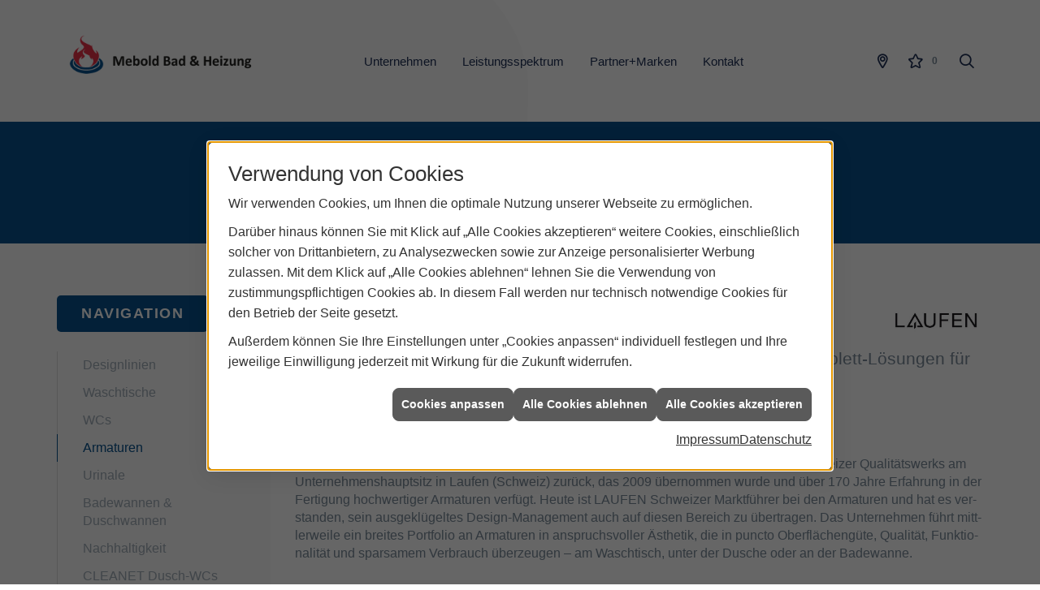

--- FILE ---
content_type: text/html; charset=utf-8
request_url: https://www.m-mebold.de/marke_hersteller_produkte/laufen/armaturen
body_size: 14931
content:
<!DOCTYPE html><html lang="de"><head><title>Armaturen von LAUFEN - Mebold Bad & Heizung</title><meta name="Content-Type" content="text/html;charset=utf-8"/><meta name="description" content="Mebold Bad & Heizung für Sanitär, Heizung und erneuerbare Energien rund um Nürnberg"/><meta name="robots" content="index, follow"/><meta name="keywords" content="Sanitär,Heizung,Klima,Nürnberg,Mebold Bad & Heizung,badezimmer,heizkörper,bad,fußbodenheizung,wärmepumpe,toilette,klimaanlage,Heizung,gasheizung,solar,armaturen,bäder,klimageräte,dusche,klempner,pellets,solaranlage,Sanitär,Ölheizung,solarenergie,wasseraufbereitung,sonnenenergie,zentralheizung,heizkessel,badplanung,energieberatung,regenwassernutzung,brennwert,energie sparen,energiesparen,solarstrom,heizungsanlage,gebäudetechnik,heizen,lüftung,wasserinstallation,energietechnik,lüftungstechnik,sanitärinstallation,heizgeräte,solartechnik,klimatechnik,sanitäranlagen,heizungsbau,heizungstechnik,abwassertechnik,wärmetechnik,solarwärme,sanitaer"/><meta name="revisit-after" content="28 days"/><meta name="google-site-verification" content="j0CiVLfERINls8H_mIhRhNr3i4o_VKqk0-UWzl8PD_0"/><meta name="copyright" content="Mebold Bad & Heizung"/><meta name="company" content="Mebold Bad & Heizung"/><meta name="date" content="2026-02-03"/><meta name="viewport" content="width=device-width, initial-scale=1, minimum-scale=1"/><meta property="og:type" content="website"/><meta property="og:locale" content="de-DE"/><meta property="og:site_name" content="Mebold Bad & Heizung GmbH"/><meta property="og:url" content="https://www.m-mebold.de/marke_hersteller_produkte/laufen/armaturen"/><meta property="article:published_time" content="2025-09-15T12:08:11"/><meta property="og:image" content="https://www.m-mebold.de/scripts/get.aspx?media=/config/theme/og-image.png"/><meta property="og:image:secure_url" content="https://www.m-mebold.de/scripts/get.aspx?media=/config/theme/og-image.png"/><meta property="og:title" content=" Armaturen von LAUFEN"/><meta property="twitter:title" content=" Armaturen von LAUFEN"/><meta property="twitter:card" content="summary"/><meta property="og:description" content="Mebold Bad & Heizung für Sanitär, Heizung und erneuerbare Energien rund um Nürnberg"/><meta property="twitter:description" content="Mebold Bad & Heizung für Sanitär, Heizung und erneuerbare Energien rund um Nürnberg"/><link href="https://www.m-mebold.de/marke_hersteller_produkte/laufen/armaturen" rel="canonical"/><link href="https://www.m-mebold.de/scripts/get.aspx?media=/config/theme/apple-touch-icon.png" rel="apple-touch-icon"/><link href="https://www.m-mebold.de/scripts/get.aspx?media=/config/theme/favicon.ico" rel="shortcut icon" type="image/x-icon"/><link href="/scripts/get.aspx?media=/config/theme/css/include.min.css&v=06012026193242" rel="stylesheet" type="text/css"/><script type="application/ld+json">{"@context":"http://schema.org","@type":"LocalBusiness","name":"Mebold Bad & Heizung GmbH","image":"www.m-mebold.de/media/config/theme/logo.png","@id":"www.m-mebold.de","url":"www.m-mebold.de","telephone":"0911 95327730","email":"bad-heizung@m-mebold.de","address":{"@type":"PostalAddress","streetAddress":"Christophstraße 15","addressLocality":"Nürnberg","postalCode":"90482","addressCountry":"DE"},"geo":{"@type":"GeoCoordinates","latitude":"49.4604739","longitude":"11.1332298"},"sameAs":[]}</script></head><body class="body_layout layout_main" data-active-content-q="/marke_hersteller_produkte/laufen/armaturen" data-active-audience-q="kein" data-is-bot="true"><!-- IP = 21 --><!-- SID = kigayxh0yxfdvatxmx0hn31b --><!-- ShopID = 10011946 (-302) --><!-- AppMode = offline --><!-- Loc = 1 --><!-- Page generated = 03.02.2026 22:28:36 --><!-- Page rendering = 2270 --><!-- Cached = False -->
 <a href="/scripts/kontakt/mail.aspx" rel="nofollow" style="display:none">Kontakt</a> 
<div class="visible-print"></div><nav id="mobile_menu"></nav><div id="layout_wrapper"><header class="hidden-print" id="layout_header"><div class="header_logobar_wrapper"><div class="container"><div class="header_logobar"><a class="header_logobar_logo" href="/home.aspx" target="_self" rel="noreferrer" title="Zur Startseite"><picture class="responsiveImageQ"><template class="sourceQ" data-src="/media/config/theme/logo.png" data-startwidth="" data-focus-x="0.5" data-focus-y="0.5" data-fancy="false" data-previewcode=""></template><img src="" alt="Logo"></picture></a><div class="header_logobar_contact hidden-xs"><ul><li class="hidden-xs hidden-sm" id="header_contact_phone"><span class="header_contact_icon iconSetQ iconSetQ-phone"></span><div><span class="header_contact_label">Telefon</span><span class="header_contact_value"><span class="value">0911 95327730</span></span></div></li><li class="hidden-xs hidden-sm" id="header_contact_mail"><span class="header_contact_icon iconSetQ iconSetQ-mail"></span><div><span class="header_contact_label">E-Mail</span><span class="header_contact_value"><span class="value"><a title="E-Mail" data-q-trigger="ieQ.system.helper.uncrypt" data-q-uncrypt="98:97:100:45:104:101:105:122:117:110:103:64:109:45:109:101:98:111:108:100:46:100:101">gz@nide-duhe-dlaobebmm.</a></span></span></div></li><li id="header_contact_btn"><a href="/unternehmen/proweb-plus/kontakt" target="_self" data-q-trigger="ieQ.system.window.open" data-q-url="/unternehmen/proweb-plus/kontakt" data-q-windowname="_self">Kontakt</a></li></ul></div></div></div></div><div class="header_navigation_wrapper"><div class="container"><div class="header_navigation"><nav class="header_navbar hidden-md hidden-lg"><div class="nav_toggle"><a class="header_menu_toggle" href="#mobile_menu" target="_self" title="Navigation öffnen"><span class="bar"></span><span class="bar"></span><span class="bar"></span></a><a class="header_menu_toggle_close" href="#mobile_menu" target="_self" title="Navigation schließen"><span class="bar"></span><span class="bar"></span></a></div></nav><nav class="header_navbar hidden-xs hidden-sm"><div class="main_menu"><ul><li class="dropdown_item single"><span title="Unternehmen">Unternehmen</span><div class="dropdown_content"><ul role="menu"   data-listing="standard"><li role="none"  ><a role="menuitem"   href="/unternehmen/proweb-plus/ueber_uns" title="Über uns">Über uns</a></li><li role="none"  ><a role="menuitem"   href="/unternehmen/proweb-plus/leistungen" title="Unsere Schwerpunkte">Unsere Schwerpunkte</a></li><li role="none"  ><a role="menuitem"   href="/unternehmen/proweb-plus/service" title="Ihre Vorteile">Ihre Vorteile</a></li><li role="none"  ><a role="menuitem"   href="/unternehmen/proweb-plus/kontakt" title="Kontakt">Kontakt</a></li><li role="none"  ><a role="menuitem"   href="/unternehmen/proweb-plus/kundendienstanfrage" title="Kundendienstanfrage">Kundendienstanfrage</a></li></ul></div></li><li class="dropdown_item single"><span title="Leistungsspektrum">Leistungsspektrum</span><div class="dropdown_content"><ul role="menu"   data-listing="standard"><li role="none"  ><a role="menuitem"   href="/proweb/leck_ortung-rohrreinigung" title="Wasserschäden & Rohrprobleme">Wasserschäden & Rohrprobleme</a></li><li role="none"  ><a role="menuitem"   href="/proweb/bad" title="Badezimmer">Badezimmer</a></li><li role="none"  ><a role="menuitem"   href="/proweb/heizung" title="Heizungen & Heizsysteme">Heizungen & Heizsysteme</a></li><li role="none"  ><a role="menuitem"   href="/proweb/waermepumpe" title="Wärmepumpen">Wärmepumpen</a></li><li role="none"  ><a role="menuitem"   href="/proweb/wasser" title="Trink-, Regen- und Abwasser">Trink-, Regen- und Abwasser</a></li><li role="none"  ><a role="menuitem"   href="/proweb/luft" title="Lüftungsanlagen">Lüftungsanlagen</a></li><li role="none"  ><a role="menuitem"   href="/proweb/photovoltaik" title="Photovoltaik">Photovoltaik</a></li><li role="none"  ><a role="menuitem"   href="/proweb/foerdermittel" title="Förderungen + Zuschüsse">Förderungen + Zuschüsse</a></li><li role="none"  ><a role="menuitem"   href="/proweb/news" title="Aktuelle Themen">Aktuelle Themen</a></li></ul></div></li><li><a href="/marke_hersteller_produkte" target="_self" rel="noreferrer" title="Partner und Marken">Partner+Marken</a></li><li><a href="/unternehmen/proweb-plus/kontakt" target="_self" rel="noreferrer" title="Nehmen Sie Kontakt mit uns auf">Kontakt</a></li></ul><div class="clearfix"></div></div></nav><div class="header_navigation_icons"><ul><li class="header_btn_location"><a class="iconSetQ iconSetQ-location" href="/unternehmen/proweb-plus/kontakt" target="_self" title="location" data-q-trigger="ieQ.system.window.open" data-q-url="/unternehmen/proweb-plus/kontakt" data-q-windowname="_self"></a></li><li class="header_btn_phone hidden-md hidden-lg"><a class="iconSetQ iconSetQ-smartphone" href="tel:091195327730" title="Telefon"></a></li><li class="header_btn_mail hidden-md hidden-lg"><a class="iconSetQ iconSetQ-mail" title="E-Mail" data-q-uncrypt="98:97:100:45:104:101:105:122:117:110:103:64:109:45:109:101:98:111:108:100:46:100:101"></a></li><li class="header_btn_watchlist"><a href="#" title="Ihre Merkliste" data-q-trigger="ieQ.system.window.open" data-q-url="/unternehmen/proweb-plus/merkliste?hdModus=" data-q-windowname="_self"><span class="iconSetQ iconSetQ-notelist-view"></span><span class="badge" title="Ihre Merkliste" data-q-mlcount="true" data-count="0">0</span></a></li><li class="header_btn_cart"></li><li class="header_btn_search"><a class="header_search_icon" href="#" target="_self" title="Suchen"><span class="iconSetQ iconSetQ-search"></span></a><div class="header_btn_search_form" id="header_search_form"><form action="/scripts/csearch.aspx" id="csuche" name="csuche" data-q-show-pending-on="submit" method=get enctype=multipart/form-data role="search"    ><div class="input-group"><input class="form-control form-control" aria-label="Webseite durchsuchen"   placeholder="Suche ..." maxlength="200" title="Ihre Suche" id="suchbgr" name="suchbgr" type="text"/><input class="form-control" aria-label="Webseite durchsuchen"   value="HB" id="SearchSpecs" name="SearchSpecs" type="hidden"/><input class="form-control" aria-label="Webseite durchsuchen"   value="false" id="ShowSpecs" name="ShowSpecs" type="hidden"/><input class="form-control" aria-label="Webseite durchsuchen"   value="5" id="DefCount" name="DefCount" type="hidden"/><input class="form-control" aria-label="Webseite durchsuchen"   value="HB" id="ResOrder" name="ResOrder" type="hidden"/><div class="input-group-btn"><button class="btn btn-primary iconSetQ iconSetQ-search" id="sub" title="Suchen" type="submit"><span class="sr-only">Suchen</span></button></div></div></form></div></li></ul></div></div></div></div></header><div id="layout_boxed_wrapper"><section class="hidden-print" id="layout_hero"><div class="hero_content"><div class="container"><div class="hero_headline"><span>Armaturen</span></div><nav class="hero_breadcrumb"><ol class="breadcrumb"><li><a href="https://www.m-mebold.de" rel="noreferrer">Startseite</a></li><li><a href="/marke_hersteller_produkte" rel="noreferrer">Markenwelt</a></li><li><a href="/marke_hersteller_produkte/laufen" rel="noreferrer">LAUFEN</a></li><li class="active" aria-current="page"  >Armaturen</li></ol></nav></div></div></section><main id="layout_main"><div class="container"><div class="row"><div class="hidden-xs hidden-sm hidden-print col-xs-12 col-sm-12 col-md-3 col-lg-3"><aside id="layout_sidebar"><h3 class="sidebar_title">Navigation</h3><ul class="sidebar_menu" role="menu"   data-listing="standard"><li role="none"  ><a role="menuitem"   href="/marke_hersteller_produkte/laufen/designlinien" title="Designlinien">Designlinien</a></li><li role="none"  ><a role="menuitem"   href="/marke_hersteller_produkte/laufen/waschtisch" title="Waschtische">Waschtische</a></li><li role="none"  ><a role="menuitem"   href="/marke_hersteller_produkte/laufen/wc" title="WCs">WCs</a></li><li role="none"  ><a role="menuitem"   href="/marke_hersteller_produkte/laufen/armaturen" title="Armaturen">Armaturen</a></li><li role="none"  ><a role="menuitem"   href="/marke_hersteller_produkte/laufen/urinal" title="Urinale">Urinale</a></li><li role="none"  ><a role="menuitem"   href="/marke_hersteller_produkte/laufen/badewanne" title="Badewannen & Duschwannen">Badewannen & Duschwannen</a></li><li role="none"  ><a role="menuitem"   href="/marke_hersteller_produkte/laufen/nachhaltigkeit" title="Nachhaltigkeit">Nachhaltigkeit</a></li><li role="none"  ><a role="menuitem"   href="/marke_hersteller_produkte/laufen/cleanet" title="CLEANET Dusch-WCs">CLEANET Dusch-WCs</a></li><li role="none"  ><a role="menuitem"   href="/marke_hersteller_produkte/laufen/badezimmermoebel" title="Badezimmermöbel von LAUFEN">Badezimmermöbel von LAUFEN</a></li><li role="none"  ><a role="menuitem"   href="/marke_hersteller_produkte/laufen/besondere-anwendungen" title="Besondere Andwendungen von LAUFEN">Besondere Andwendungen von LAUFEN</a></li><li role="none"  ><a role="menuitem"   href="/marke_hersteller_produkte/laufen/neuheiten" title="Aktuelles ">Aktuelles </a></li></ul></aside></div><div class="layout_main-col-print col-xs-12 col-sm-12 col-md-9 col-lg-9"><section id="layout_content"><div class="pull-right layout_aktionsleiste hidden-print"></div><div class="clearfix"></div>

<article><header><div class="row contentWidthQ"><div class="containerQ"><div class="col-xs-12 col-sm-10 col-md-10 col-lg-10"><h1>Armaturen von LAUFEN</h1></div><div class="col-xs-8 col-sm-2 col-md-2 col-lg-2 col-xs-offset-2 col-sm-offset-0 col-md-offset-0 col-lg-offset-0"><picture class="responsiveImageQ"><template class="sourceQ" data-src="/media/de/_cpool/shk/_logos/laufen-logo.jpg" data-startwidth="" data-focus-x="0.5" data-focus-y="0.5" data-fancy="false" data-previewcode=""></template><img src="" alt="LAUFEN Logo"></picture></div><div class="col-xs-12 col-sm-12 col-md-12 col-lg-12"><p class="lead">LAUFEN steht für Qualität und Design. Das Unternehmen bietet Komplett-Lösungen für Badezimmer auf der ganzen Welt.</p></div></div></div></header><div class="spacerQ" aria-hidden="true"  ></div><section><div class="row contentWidthQ"><div class="containerQ"><div class="col-xs-12 col-sm-12 col-md-12 col-lg-12"><h2>Armaturenkompetenz – seit 1854</h2><p>Für die Pro­duk­ti­on der ed­len Was­ser­spen­der greift LAUFEN auf das Know-how sei­nes Schweizer Qua­li­täts­werks am Un­ter­neh­mens­haupt­sitz in Laufen (Schweiz) zu­rück, das 2009 über­nom­men wur­de und über 170 Jah­re Er­fah­rung in der Fer­ti­gung hoch­wer­ti­ger Ar­ma­tu­ren ver­fügt. Heu­te ist LAUFEN Schweizer Markt­füh­rer bei den Ar­ma­tu­ren und hat es ver­stan­den, sein aus­ge­klü­gel­tes Design-Management auch auf die­sen Be­reich zu über­tra­gen. Das Un­ter­neh­men führt mitt­ler­wei­le ein brei­tes Port­fo­lio an Ar­ma­tu­ren in an­spruchs­vol­ler Äs­the­tik, die in punc­to Ober­flä­chen­gü­te, Qua­li­tät, Funk­tio­na­li­tät und spar­sa­mem Ver­brauch über­zeu­gen – am Wasch­tisch, un­ter der Du­sche oder an der Bade­wanne.</p></div></div></div></section><div class="spacerQ" aria-hidden="true"  ></div><section><div class="row equalHeightQ equalHeightQ-spacer contentWidthQ"><div class="containerQ"><div class="col-xs-12 col-sm-6 col-md-6 col-lg-6"><h3>THE NEW CLASSIC</h3><p>Höchs­te Funk­tio­na­li­tät und ein Spiel mit kla­ren Li­ni­en. Nicht auf­dring­lich, aber auf­re­gend glie­dern sich die Ar­ma­tu­ren in ih­ren Pro­por­tio­nen op­ti­mal in die Li­nie mit ein. Ein aus­ge­wo­ge­nes Gan­zes ent­steht, das dem Raum erst die Ru­he ver­leiht, die man von ei­nem mo­der­nen Ba­de­zim­mer er­war­tet. Wanders Ge­samt­kunst­werk von THE NEW CLASSIC zielt auf ei­ne voll­en­de­te Äs­the­tik des Ba­de­zim­mers ab – und die­se setzt das kunst­vol­le Zu­sam­men­spiel des In­te­ri­eurs voraus.</p></div><div class="col-xs-12 col-sm-6 col-md-6 col-lg-6"><picture class="responsiveImageQ hidden-sm hidden-xs"><template class="sourceQ" data-src="/media/de/marke_hersteller_produkte/laufen/armaturen/the-new-classic_01.jpg" data-startwidth="" data-focus-x="0.5" data-focus-y="0.5" data-fancy="false" data-previewcode=""></template><img src="" alt="Freistehende weiße Badewanne vor schwarzer Wand mit modernen LAUFEN Armaturen und Handbrause in Chromoptik."></picture></div></div></div></section><div class="spacerQ" aria-hidden="true"  ></div><section><div class="row contentWidthQ"><div class="containerQ"><div class="col-xs-12 col-sm-12 col-md-4 col-lg-4"><picture class="responsiveImageQ"><template class="sourceQ" data-src="/media/de/marke_hersteller_produkte/laufen/armaturen/the-new-classic_02.jpg" data-startwidth="" data-focus-x="0.5" data-focus-y="0.5" data-fancy="false" data-previewcode=""></template><img src="" alt="Zwei verchromte LAUFEN-Armaturen mit modernem, zylindrischem Design an einem weißen Waschtisch."></picture></div><div class="col-xs-12 col-sm-12 col-md-4 col-lg-4"><picture class="responsiveImageQ"><template class="sourceQ" data-src="/media/de/marke_hersteller_produkte/laufen/armaturen/the-new-classic_03.jpg" data-startwidth="" data-focus-x="0.5" data-focus-y="0.5" data-fancy="false" data-previewcode=""></template><img src="" alt="Modernes, ovales LAUFEN Waschbecken mit eleganter, verchromter Armatur vor grauer Wand, im minimalistischen Design."></picture></div><div class="col-xs-12 col-sm-12 col-md-4 col-lg-4"><picture class="responsiveImageQ"><template class="sourceQ" data-src="/media/de/marke_hersteller_produkte/laufen/armaturen/the-new-classic_04.jpg" data-startwidth="" data-focus-x="0.5" data-focus-y="0.5" data-fancy="false" data-previewcode=""></template><img src="" alt="Moderne LAUFEN Waschtischarmatur aus Chrom mit zylindrischem Körper, breitem Auslauf und passendem Drehgriff."></picture></div></div></div></section><div class="spacerQ" aria-hidden="true"  ></div><section><div class="row equalHeightQ equalHeightQ-spacer contentWidthQ"><div class="containerQ"><div class="col-xs-12 col-sm-6 col-md-6 col-lg-6"><h3>Kartell • LAUFEN</h3><p>Die Ar­ma­tu­ren spie­len in der Kartell • LAUFEN Kol­lek­ti­on ei­ne wich­ti­ge Rol­le: Die ver­schie­de­nen In­stal­la­ti­ons­mög­lich­kei­ten und die brei­te Aus­wahl an O­ber­flä­chen und Far­ben er­mög­li­chen viel­fäl­ti­ge Kom­bi­na­tio­nen mit den Bad­ke­ra­mi­ken. Der for­ma­le Mi­ni­ma­lis­mus der Mi­scher und der zy­lin­der­för­mi­gen Kor­pus wird durch die ele­gan­te Li­nie des ge­bo­ge­nen Aus­laufs ge­mil­dert, der per­fekt zu ei­nem gro­ßen Wasch­tisch oder der Ba­de­wan­ne passt.</p></div><div class="col-xs-12 col-sm-6 col-md-6 col-lg-6"><picture class="responsiveImageQ" title="Kartell • LAUFEN"><template class="sourceQ" data-src="/media/de/marke_hersteller_produkte/laufen/armaturen/kartell_03.jpg" data-startwidth="" data-focus-x="0.5" data-focus-y="0.5" data-fancy="false" data-previewcode=""></template><img src="" title="Kartell • LAUFEN" alt="Runde Glasablage von Kartell • LAUFEN Armatur, darauf ein weißer Würfel, daneben verchromte Duschbrause."></picture></div></div></div><div class="spacerQ" aria-hidden="true"  ></div><section><div class="row contentWidthQ"><div class="containerQ"><div class="col-xs-12 col-sm-12 col-md-4 col-lg-4"><picture class="responsiveImageQ"><template class="sourceQ" data-src="/media/de/marke_hersteller_produkte/laufen/armaturen/kartell_04.jpg" data-startwidth="" data-focus-x="0.5" data-focus-y="0.5" data-fancy="false" data-previewcode=""></template><img src="" alt="Goldene LAUFEN MEDA Armatur mit zylindrischem Korpus und gebogenem Auslauf auf einem Waschbecken vor rauer Wand."></picture></div><div class="col-xs-12 col-sm-12 col-md-4 col-lg-4"><picture class="responsiveImageQ"><template class="sourceQ" data-src="/media/de/marke_hersteller_produkte/laufen/armaturen/kartell_02.jpg" data-startwidth="" data-focus-x="0.5" data-focus-y="0.5" data-fancy="false" data-previewcode=""></template><img src="" alt="Rechteckiges Waschbecken Kartell • LAUFEN mit moderner, zylindrischer LAUFEN-Armatur auf hellblauem Unterschrank."></picture></div><div class="col-xs-12 col-sm-12 col-md-4 col-lg-4"><picture class="responsiveImageQ"><template class="sourceQ" data-src="/media/de/marke_hersteller_produkte/laufen/armaturen/kartell_01.jpg" data-startwidth="" data-focus-x="0.5" data-focus-y="0.5" data-fancy="false" data-previewcode=""></template><img src="" alt="Moderne LAUFEN-Badewannenarmatur aus Chrom mit gebogenem Auslauf, drei Griffen und passender Handbrause."></picture></div></div></div></section></section><div class="spacerQ" aria-hidden="true"  ></div><section><div class="row equalHeightQ equalHeightQ-spacer contentWidthQ"><div class="containerQ"><div class="col-xs-12 col-sm-6 col-md-6 col-lg-6"><picture class="responsiveImageQ"><template class="sourceQ" data-src="/media/de/marke_hersteller_produkte/laufen/armaturen/meda_01.jpg" data-startwidth="" data-focus-x="0.5" data-focus-y="0.5" data-fancy="false" data-previewcode=""></template><img src="" alt="Schwarze LAUFEN MEDA Armatur mit Hebel, breitem Auslauf und passender Handbrause an einer hellen Holzverkleidung."></picture></div><div class="col-xs-12 col-sm-6 col-md-6 col-lg-6"><h3>MEDA</h3><p>MEDA Ar­ma­tu­ren kom­bi­nie­ren schlan­ke, zy­lin­dri­sche Kör­per, mit ei­nem brei­ten Aus­lauf und da­zu pas­sen­den Grif­fen, wel­che die ova­le Grund­form der Wasch­ti­sche auf­neh­men. MEDA bie­tet ein um­fas­sen­des Sor­ti­ment an ele­gan­ten und hoch­funk­tio­nel­len Ar­ma­tu­ren für Wasch­ti­sche, Ba­de­wan­nen. Du­schen und Bi­dets, die das zeit­lo­se Design mit mo­derns­ter Tech­no­lo­gie ver­bin­den und höchs­te An­sprü­che an Funk­tio­na­li­tät und Qua­li­tät erfüllen.</p></div></div></div><div class="spacerQ" aria-hidden="true"  ></div><section><div class="row contentWidthQ"><div class="containerQ"><div class="col-xs-12 col-sm-12 col-md-4 col-lg-4"><picture class="responsiveImageQ"><template class="sourceQ" data-src="/media/de/marke_hersteller_produkte/laufen/armaturen/meda_02.jpg" data-startwidth="" data-focus-x="0.5" data-focus-y="0.5" data-fancy="false" data-previewcode=""></template><img src="" alt="Chromfarbene LAUFEN Waschtischarmatur mit modernem, zylindrischem Design und Einhebelgriff auf dunkler Oberfläche."></picture></div><div class="col-xs-12 col-sm-12 col-md-4 col-lg-4"><picture class="responsiveImageQ"><template class="sourceQ" data-src="/media/de/marke_hersteller_produkte/laufen/armaturen/meda_03.jpg" data-startwidth="" data-focus-x="0.5" data-focus-y="0.5" data-fancy="false" data-previewcode=""></template><img src="" alt="Chromfarbene LAUFEN Waschtischarmatur auf weißem Waschbecken, daneben Parfümflakon und Braunglasflasche."></picture></div><div class="col-xs-12 col-sm-12 col-md-4 col-lg-4"><picture class="responsiveImageQ"><template class="sourceQ" data-src="/media/de/marke_hersteller_produkte/laufen/armaturen/meda_04.jpg" data-startwidth="" data-focus-x="0.5" data-focus-y="0.5" data-fancy="false" data-previewcode=""></template><img src="" alt="Modernes LAUFEN Waschbecken mit schwarzer Armatur, Zahnputzbecher, Seife, Handtuch und Kosmetikartikeln."></picture></div></div></div></section></section><div class="spacerQ" aria-hidden="true"  ></div><section><div class="row equalHeightQ equalHeightQ-spacer contentWidthQ"><div class="containerQ"><div class="col-xs-12 col-sm-12 col-md-6 col-lg-6"><h2>Komfortabel und ressourcenschonend</h2><p>Bei der Be­die­nung der Ar­ma­tu­ren zeigt sich die für LAUFEN ty­pi­sche Lie­be zum De­tail so­wie der gro­ße Er­fah­rungs­schatz aus der tra­di­tio­nel­len Schwei­zer Ar­ma­tu­ren­fer­ti­gung. Er­go­no­mi­sche Grif­fe und kom­for­ta­ble Be­dien­kon­zep­te, punkt- und grad­ge­nau­e Ein­stel­lung von Was­ser­strom und Tem­pe­ra­tur so­wie mo­der­ne Lö­sun­gen zum Was­ser- und En­er­gie­spa­ren zeich­nen die Ar­ma­tu­ren aus.</p><p>Um den An­wen­dern den res­sour­cen­scho­nen­den Um­gang mit Was­ser und En­er­gie mög­lichst kom­for­ta­bel zu ma­chen, setzt LAUFEN bei­spiels­wei­se auf lang­le­bi­ge und war­tungs­ar­me Kar­tu­schen mit Eco oder Eco+ Funk­ti­on. Eco+ sorgt für ei­nen Kalt­was­ser­start bei mit­ti­ger Grund­stel­lung des Griff­he­bels, Eco hat ei­ne nor­ma­le Misch­funk­ti­on, macht aber durch Tem­pe­ra­tur- und Men­gen­brem­sen auf ei­nen Mehr­ver­brauch aufmerksam.</p></div><div class="col-xs-12 col-sm-12 col-md-6 col-lg-6"><h2>Eco &amp; Eco + und FlowControl</h2><p>Mit den Funk­tio­nen Eco, Eco+ und FlowControl wird Ih­nen der res­sour­cen­scho­nen­de Ver­brauch von Was­ser und En­er­gie leicht ge­macht. So ver­fü­gen Ar­ma­tu­ren mit Eco+ Funk­ti­on über ei­nen Kalt­was­ser­start bei der mit­ti­gen Grund­stel­lung des He­bels.</p><p>Ar­ma­tu­ren mit der Funk­ti­on Eco ver­fü­gen über ei­ne nor­ma­le Misch­funk­ti­on, ma­chen aber je nach Pa­tro­ne durch Tem­pe­ra­tur­brem­sen und Men­gen­brem­sen (FlowControl) auf ei­nen Mehr­ver­brauch auf­merksam.</p><p>Wer nicht ger­ne auf Ge­wohn­tes ver­zich­tet, aber trotz­dem von der Spar­funk­ti­on pro­fi­tie­ren will, wählt ei­ne Wasch­tisch­ar­ma­tur der Se­rie Twinplus mit ei­nem Schwenk­win­kel von 120°. Der He­bel ist dann noch 30° nach rechts dreh­bar, trotz­dem fließt aber auch bei mit­ti­ger Grund­stel­lung des He­bels nur Kalt­wasser.</p></div></div></div></section><div class="spacerQ" aria-hidden="true"  ></div><section><div class="row equalHeightQ equalHeightQ-spacer contentWidthQ"><div class="containerQ"><div class="col-xs-12 col-sm-6 col-md-6 col-lg-6"><h3>TWINPLUS</h3><p>Er­wach­sen und aus­drucks­stark zeigt sich die Ar­ma­tu­ren­li­nie TWINPLUS von LAUFEN. Die hoch­wer­ti­ge Kom­plett­lö­sung ist ein un­ver­zicht­ba­res De­si­gnele­ment im mo­der­nen Ba­de­zim­mer. Be­nut­zer­freund­li­che Be­die­nung, ein brei­tes Sor­ti­ment und ein res­sour­cen­scho­nen­der Um­gang mit Was­ser und En­er­gie ma­chen die Ar­ma­tu­ren zu ei­nem zu­ver­läs­si­gen Be­glei­ter im Alltag.</p></div><div class="col-xs-12 col-sm-6 col-md-6 col-lg-6"><picture class="responsiveImageQ hidden-sm hidden-xs"><template class="sourceQ" data-src="/media/de/marke_hersteller_produkte/laufen/armaturen/twinplus_03.jpg" data-startwidth="" data-focus-x="0.5" data-focus-y="0.5" data-fancy="false" data-previewcode=""></template><img src="" alt="Chromfarbene LAUFEN TWINPLUS SLIM Waschtischarmatur mit modernem, eckigem Design an gemusterten Fliesen und weißem Becken."></picture></div></div></div><div class="spacerQ" aria-hidden="true"  ></div><div class="row contentWidthQ"><div class="containerQ"><div class="col-xs-12 col-sm-12 col-md-4 col-lg-4"><picture class="responsiveImageQ"><template class="sourceQ" data-src="/media/de/marke_hersteller_produkte/laufen/armaturen/twinplus_02.jpg" data-startwidth="" data-focus-x="0.5" data-focus-y="0.5" data-fancy="false" data-previewcode=""></template><img src="" alt="Chromfarbene LAUFEN TWINPLUS SLIM Armatur auf weißem Waschbecken, daneben ein eckiger Parfümflakon."></picture></div><div class="col-xs-12 col-sm-12 col-md-4 col-lg-4"><picture class="responsiveImageQ"><template class="sourceQ" data-src="/media/de/marke_hersteller_produkte/laufen/armaturen/twinplus_01.jpg" data-startwidth="" data-focus-x="0.5" data-focus-y="0.5" data-fancy="false" data-previewcode=""></template><img src="" alt="Moderne LAUFEN-Dusche mit runder Edelstahl-Regenbrause, Handbrause, Duschgleitstange und Wandarmatur."></picture></div><div class="col-xs-12 col-sm-12 col-md-4 col-lg-4"><picture class="responsiveImageQ"><template class="sourceQ" data-src="/media/de/marke_hersteller_produkte/laufen/armaturen/twinplus_04.jpg" data-startwidth="" data-focus-x="0.5" data-focus-y="0.5" data-fancy="false" data-previewcode=""></template><img src="" alt="Schlanke, verchromte LAUFEN TWINPLUS SLIM Armatur neben eckigem weißen Waschbecken, modernes Bad-Design."></picture></div></div></div></section><div class="spacerQ" aria-hidden="true"  ></div><section><div class="row equalHeightQ equalHeightQ-spacer contentWidthQ"><div class="containerQ"><div class="col-xs-12 col-sm-6 col-md-6 col-lg-6"><picture class="responsiveImageQ"><template class="sourceQ" data-src="/media/de/marke_hersteller_produkte/laufen/armaturen/twinplus-slim_01.jpg" data-startwidth="" data-focus-x="0.5" data-focus-y="0.5" data-fancy="false" data-previewcode=""></template><img src="" alt="Freistehende weiße Badewanne mit LAUFEN Armatur vor dunkler Marmorwand, graues Handtuch am Wannenrand."></picture></div><div class="col-xs-12 col-sm-6 col-md-6 col-lg-6"><h3>TWINPLUS SLIM</h3><p>Die TWINPLUS SLIM Ar­ma­tu­ren­kol­lek­ti­on ist ei­ne Wei­ter­ent­wick­lung der be­lieb­ten TWINPLUS. Sie be­ein­druckt mit ver­bes­ser­ten tech­no­lo­gi­schen Funk­tio­nen und bie­tet gleich­zei­tig ei­ne raf­fi­nier­te Äs­the­tik dank ih­res schlan­ke­ren, strom­li­ni­en­för­mi­gen Designs.</p></div></div></div><div class="spacerQ" aria-hidden="true"  ></div><div class="row contentWidthQ"><div class="containerQ"><div class="col-xs-12 col-sm-12 col-md-4 col-lg-4"><picture class="responsiveImageQ"><template class="sourceQ" data-src="/media/de/marke_hersteller_produkte/laufen/armaturen/twinplus-slim_02.jpg" data-startwidth="" data-focus-x="0.5" data-focus-y="0.5" data-fancy="false" data-previewcode=""></template><img src="" alt="Modernes Badezimmer mit LAUFEN Armaturen, freistehender Badewanne, Regendusche und dunklen Marmorfliesen."></picture></div><div class="col-xs-12 col-sm-12 col-md-4 col-lg-4"><picture class="responsiveImageQ"><template class="sourceQ" data-src="/media/de/marke_hersteller_produkte/laufen/armaturen/twinplus-slim_03.jpg" data-startwidth="" data-focus-x="0.5" data-focus-y="0.5" data-fancy="false" data-previewcode=""></template><img src="" alt="Modernes Badezimmer mit LAUFEN Waschtischarmatur, schwarzer Wandarmatur, Marmorwand und Pflegeprodukten."></picture></div><div class="col-xs-12 col-sm-12 col-md-4 col-lg-4"><picture class="responsiveImageQ"><template class="sourceQ" data-src="/media/de/marke_hersteller_produkte/laufen/armaturen/twinplus-slim_04.jpg" data-startwidth="" data-focus-x="0.5" data-focus-y="0.5" data-fancy="false" data-previewcode=""></template><img src="" alt="Modernes Badezimmer mit LAUFEN Armatur, weißem Waschtisch, freistehender Badewanne und dunklen Marmorwänden."></picture></div></div></div></section><div class="spacerQ" aria-hidden="true"  ></div><section><div class="row equalHeightQ equalHeightQ-spacer contentWidthQ"><div class="containerQ"><div class="col-xs-12 col-sm-6 col-md-6 col-lg-6"><picture class="responsiveImageQ"><template class="sourceQ" data-src="/media/de/marke_hersteller_produkte/laufen/armaturen/cityplus_02.jpg" data-startwidth="" data-focus-x="0.5" data-focus-y="0.5" data-fancy="false" data-previewcode=""></template><img src="" alt="Zwei moderne LAUFEN Waschtischarmaturen aus Chrom, Seife, Parfümflakons und Handtuch auf weißem Waschbecken."></picture></div><div class="col-xs-12 col-sm-6 col-md-6 col-lg-6"><h3>CITYPLUS</h3><p>Ed­le Me­tall­kör­per, ho­ri­zon­ta­le und form­voll­en­de­te Li­ni­en zeich­nen die Ar­ma­tu­ren­se­rie CITYPLUS aus. Die gra­fi­sche Hand­schrift und die hoch­wer­ti­ge Qua­li­tät des Kom­plett­sor­ti­ments ver­mit­teln dem Ba­de­zim­mer ei­ne vi­su­el­le Ru­he und ent­sp­re­chen da­mit den An­sprü­chen mo­der­ner Äs­the­ten. Auch was Qua­li­tät und Tech­nik an­be­langt, bie­ten die Ar­ma­tu­ren über­zeu­gen­de Vor­tei­le und hel­fen da­bei Was­ser und En­er­gie zu sparen.</p></div></div></div><div class="spacerQ" aria-hidden="true"  ></div><section><div class="row contentWidthQ"><div class="containerQ"><div class="col-xs-12 col-sm-12 col-md-6 col-lg-6"><picture class="responsiveImageQ"><template class="sourceQ" data-src="/media/de/marke_hersteller_produkte/laufen/armaturen/cityplus_03.jpg" data-startwidth="" data-focus-x="0.5" data-focus-y="0.5" data-fancy="false" data-previewcode=""></template><img src="" alt="Rechteckiges LAUFEN Waschbecken mit moderner, hoher Chrom-Armatur auf hellem Holzwaschtisch."></picture></div><div class="col-xs-12 col-sm-12 col-md-6 col-lg-6"><picture class="responsiveImageQ"><template class="sourceQ" data-src="/media/de/marke_hersteller_produkte/laufen/armaturen/cityplus_01.jpg" data-startwidth="" data-focus-x="0.5" data-focus-y="0.5" data-fancy="false" data-previewcode=""></template><img src="" alt="Chromfarbene LAUFEN-Badewannenarmatur mit Handbrause, Wandhalterung und zwei Pflegeprodukten am Wannenrand."></picture></div></div></div></section></section><div class="spacerQ" aria-hidden="true"  ></div><section><div class="row contentWidthQ"><div class="containerQ"><div class="col-xs-12 col-sm-12 col-md-12 col-lg-12"><h2>Konsistentes Design</h2><p>Um ein durch­gän­gi­ges Design­an­ge­bot an­bie­ten zu kön­nen, wer­den vie­le Ar­ma­tu­ren von den­sel­ben De­si­gnern ent­wor­fen, mit de­nen LAUFEN auch bei der Ent­wick­lung der an­de­ren Bad­ob­jek­te zu­sam­men­ar­bei­tet, wie zum Bei­spiel bei Kartell • LAUFEN, The New Classic oder Lua. Das er­öff­net zahl­rei­che Mög­lich­kei­ten, For­men und Far­ben in­ner­halb des gan­zen Ba­des op­ti­mal auf­ein­an­der ab­zu­stim­men, denn aus­ge­wähl­te Ar­ma­tu­ren sind auch mit wi­der­stands­fä­hi­gen PVD-Be­schich­tun­gen in ak­tu­el­len Farb­codes wähl­bar. Der Nut­zer er­lebt da­durch Bad­wel­ten, de­ren At­mo­sphä­re bis ins De­tail aus­ba­lan­ciert und kon­sis­tent ist.</p></div></div></div></section><div class="spacerQ" aria-hidden="true"  ></div><section><div class="row equalHeightQ equalHeightQ-spacer contentWidthQ"><div class="containerQ"><div class="col-xs-12 col-sm-6 col-md-6 col-lg-6"><h3>PURE</h3><p>Die ele­gan­te Ar­ma­tu­ren­kol­lek­ti­on PURE wirkt schlank und leicht und har­mo­niert da­her form­voll­en­det mit dünn­wan­di­gen Bad­ob­jek­ten. Das de­mo­kra­ti­sche Design stammt von Kon­stan­tin Grcic. Prak­ti­sche De­tails sind ei­ne en­er­gie­spa­ren­de Kalt­start-Funk­ti­on so­wie der Ver­zicht auf ei­ne Ro­set­te, wo­durch die Rei­ni­gung von Ar­ma­tur und Ke­ra­mik ver­ein­facht wird.</p></div><div class="col-xs-12 col-sm-6 col-md-6 col-lg-6"><picture class="responsiveImageQ"><template class="sourceQ" data-src="/media/de/marke_hersteller_produkte/laufen/armaturen/pure_01.jpg" data-startwidth="" data-focus-x="0.5" data-focus-y="0.5" data-fancy="false" data-previewcode=""></template><img src="" alt="Chromfarbene LAUFEN Waschtischarmatur mit modernem, gebogenem Auslauf und ergonomischem Griffhebel auf weißem Waschbecken."></picture></div></div></div><div class="spacerQ" aria-hidden="true"  ></div><div class="row contentWidthQ"><div class="containerQ"><div class="col-xs-12 col-sm-8 col-md-4 col-lg-4"><picture class="responsiveImageQ"><template class="sourceQ" data-src="/media/de/marke_hersteller_produkte/laufen/armaturen/pure_02.jpg" data-startwidth="" data-focus-x="0.5" data-focus-y="0.5" data-fancy="false" data-previewcode=""></template><img src="" alt="Modernes, weißes LAUFEN Waschbecken mit schwarzer LUA Armatur und Becher mit Schminkpinseln vor dunkler Wand."></picture></div><div class="col-xs-12 col-sm-8 col-md-4 col-lg-4"><picture class="responsiveImageQ"><template class="sourceQ" data-src="/media/de/marke_hersteller_produkte/laufen/armaturen/pure_03.jpg" data-startwidth="" data-focus-x="0.5" data-focus-y="0.5" data-fancy="false" data-previewcode=""></template><img src="" alt="Modernes Badezimmer mit LAUFEN Armaturen, großem Spiegel, Holzunterschrank, Badewanne und Accessoires."></picture></div><div class="col-xs-12 col-sm-8 col-md-4 col-lg-4"><picture class="responsiveImageQ"><template class="sourceQ" data-src="/media/de/marke_hersteller_produkte/laufen/armaturen/pure_04.jpg" data-startwidth="" data-focus-x="0.5" data-focus-y="0.5" data-fancy="false" data-previewcode=""></template><img src="" alt="Moderne LAUFEN-Dusche mit Handbrause, Mischbatterie, Duschband und Pflegeprodukten auf heller Ablage."></picture></div></div></div></section><div class="spacerQ" aria-hidden="true"  ></div><section><div class="row equalHeightQ equalHeightQ-spacer contentWidthQ"><div class="containerQ"><div class="col-xs-12 col-sm-6 col-md-6 col-lg-6"><picture class="responsiveImageQ"><template class="sourceQ" data-src="/media/de/marke_hersteller_produkte/laufen/armaturen/lua_01.jpg" data-startwidth="" data-focus-x="0.5" data-focus-y="0.5" data-fancy="false" data-previewcode=""></template><img src="" alt="Weißes LAUFEN Waschbecken mit moderner Armatur, zwei schwarzen Zahnbürsten im Becher, rosa Wandfliesen im Hintergrund."></picture></div><div class="col-xs-12 col-sm-6 col-md-6 col-lg-6"><h3>LUA</h3><p>Die Ge­samt­bad­kol­lek­ti­on LUA wird be­glei­tet von ei­nem um­fas­sen­den Ar­ma­tu­ren­sor­ti­ment, das pas­send zur Design­spra­che der an­de­ren Badob­jek­te der Se­rie ge­stal­tet wur­de. Die schlan­ke, schlich­te Form der Was­ser­spen­der mit dem ge­bo­ge­nen Aus­lauf und dem zu­rück­hal­ten­den Griff­he­bel fügt sich eben­so har­mo­nisch in an­de­re Bad­kol­lek­tio­nen ein und macht die LUA Ar­ma­tu­ren zu ei­nem an­ge­neh­men Be­glei­ter im Alltag.</p></div></div></div><div class="spacerQ" aria-hidden="true"  ></div><div class="row contentWidthQ"><div class="containerQ"><div class="col-xs-12 col-sm-8 col-md-6 col-lg-4"><picture class="responsiveImageQ"><template class="sourceQ" data-src="/media/de/marke_hersteller_produkte/laufen/armaturen/lua_02.jpg" data-startwidth="" data-focus-x="0.5" data-focus-y="0.5" data-fancy="false" data-previewcode=""></template><img src="" alt="Modernes LAUFEN Waschbecken mit verchromter Armatur, Seifenspender und Seifenschale vor hellblauer Wand."></picture></div><div class="col-xs-12 col-sm-8 col-md-6 col-lg-4"><picture class="responsiveImageQ"><template class="sourceQ" data-src="/media/de/marke_hersteller_produkte/laufen/armaturen/lua_03.jpg" data-startwidth="" data-focus-x="0.5" data-focus-y="0.5" data-fancy="false" data-previewcode=""></template><img src="" alt="Freistehende Badewanne mit LAUFEN Armatur, Handbrause, beigem Handtuch, Seife und Keramikbecher auf dem Wannenrand."></picture></div><div class="col-xs-12 col-sm-8 col-md-6 col-lg-4"><picture class="responsiveImageQ"><template class="sourceQ" data-src="/media/de/marke_hersteller_produkte/laufen/armaturen/lua_04.jpg" data-startwidth="" data-focus-x="0.5" data-focus-y="0.5" data-fancy="false" data-previewcode=""></template><img src="" alt="Chromfarbene LAUFEN Waschtischarmatur mit Einhebelmischer auf weißem Waschbecken, daneben ein Becher mit Zahnbürste."></picture></div></div></div></section><div class="spacerQ" aria-hidden="true"  ></div><section><div class="row contentWidthQ"><div class="containerQ"><div class="col-xs-12 col-sm-6 col-md-6 col-lg-6"><picture class="responsiveImageQ"><template class="sourceQ" data-src="/media/de/marke_hersteller_produkte/laufen/armaturen/curvetronic_03.jpg" data-startwidth="" data-focus-x="0.5" data-focus-y="0.5" data-fancy="false" data-previewcode=""></template><img src="" alt="Zwei runde Spiegel und zwei weiße LAUFEN Waschtische mit modernen, gebogenen Chrom-Armaturen an einer hellen Wand."></picture></div><div class="col-xs-12 col-sm-6 col-md-6 col-lg-6"><h3>CURVETRONIC</h3><p>Die auf In­fra­rot-Tech­no­lo­gie ba­sie­ren­de, pu­ris­tisch-ele­gan­te Selbst­schluss­ar­ma­tur CURVETRONIC eig­net sich bes­tens für den Ein­satz in öf­fent­li­chen Sa­ni­tär­räu­men. Die Ar­ma­tur lässt sich be­rüh­rungs­los be­die­nen, was für mehr Hy­gi­e­ne und Kom­fort am Wasch­platz sorgt.</p></div></div></div><div class="spacerQ" aria-hidden="true"  ></div><div class="row contentWidthQ"><div class="containerQ"><div class="col-xs-12 col-sm-4 col-md-4 col-lg-4"><picture class="responsiveImageQ"><template class="sourceQ" data-src="/media/de/marke_hersteller_produkte/laufen/armaturen/curvetronic_04.jpg" data-startwidth="" data-focus-x="0.5" data-focus-y="0.5" data-fancy="false" data-previewcode=""></template><img src="" alt="Sechs LAUFEN Waschtischarmaturen mit Sensorsteuerung und Seifenspendern an schwarzer Marmorwand in öffentlichem Bad."></picture></div><div class="col-xs-12 col-sm-4 col-md-4 col-lg-4"><picture class="responsiveImageQ"><template class="sourceQ" data-src="/media/de/marke_hersteller_produkte/laufen/armaturen/curvetronic_01.jpg" data-startwidth="" data-focus-x="0.5" data-focus-y="0.5" data-fancy="false" data-previewcode=""></template><img src="" alt="Edelstahl-Armatur von LAUFEN mit seitlichem Hebel und Temperaturanzeige, auf Waschbecken mit Alessi | LAUFEN Logo."></picture></div><div class="col-xs-12 col-sm-4 col-md-4 col-lg-4"><picture class="responsiveImageQ"><template class="sourceQ" data-src="/media/de/marke_hersteller_produkte/laufen/armaturen/curvetronic_02.jpg" data-startwidth="" data-focus-x="0.5" data-focus-y="0.5" data-fancy="false" data-previewcode=""></template><img src="" alt="Gebogene, silberne LAUFEN-Armatur aus Edelstahl mit Sensor vor dunkler Marmorwand auf weißem Waschtisch."></picture></div></div></div></section><div class="spacerQ" aria-hidden="true"  ></div><section><div class="row equalHeightQ equalHeightQ-spacer contentWidthQ"><div class="containerQ"><div class="col-xs-12 col-sm-6 col-md-6 col-lg-4"><h3>NEJA</h3><p>Mit tol­ler Op­tik und ho­her Funk­tio­na­li­tät weiß die Ar­ma­tu­ren­li­nie NEJA im har­ten Ba­dall­tag zu über­zeu­gen. Ob Wasch­tisch­mi­scher, Bi­det­mi­scher oder Wan­nen­mi­scher, NEJA macht mit Ih­rem kla­ren Design und aus­ge­reif­ten Funk­tio­nen in je­dem Ba­de­zim­mer ei­ne gu­te Figur.</p></div><div class="col-xs-12 col-sm-6 col-md-6 col-lg-4"><picture class="responsiveImageQ"><template class="sourceQ" data-src="/media/de/marke_hersteller_produkte/laufen/armaturen/neja_02.jpg" data-startwidth="" data-focus-x="0.5" data-focus-y="0.5" data-fancy="false" data-previewcode=""></template><img src="" alt="Modernes Badezimmer mit LAUFEN Waschtischarmatur, Holzunterschrank, Badewanne, WC und Pflanzenakzent."></picture></div><div class="col-xs-12 col-sm-4 col-md-4 col-lg-4"><picture class="responsiveImageQ"><template class="sourceQ" data-src="/media/de/marke_hersteller_produkte/laufen/armaturen/neja_01.jpg" data-startwidth="" data-focus-x="0.5" data-focus-y="0.5" data-fancy="false" data-previewcode=""></template><img src="" alt="Weiße, modern geflieste Badewanne mit LAUFEN Armatur, Handbrause, grauem Handtuch und Monstera-Pflanze im schwarzen Topf."></picture></div></div></div></section><div class="spacerQ" aria-hidden="true"  ></div><section><div class="row contentWidthQ"><div class="containerQ"><div class="col-xs-12 col-sm-12 col-md-12 col-lg-8"><h2>Brausenprogramm</h2><p class="lead">Sanfte Frische</p><p>Die aus hoch­wer­ti­gem Edel­stahl ge­fer­tig­ten Re­gen­brau­sen wer­den mit viel­sei­ti­gen Hand­brau­sen in ver­schie­de­nen For­ma­ten er­gänzt. Da­zu pas­sen­de Du­schen Ac­ces­soires sind per­fekt auf die ver­schie­de­nen Brau­sen ab­ge­stimmt. Vom ein­fa­chen Wand­hal­ter bis zur durch­designten Du­schen­gleit­stan­ge mit raf­fi­nier­ter Sei­ten­be­die­nung bie­ten sie für je­des Be­dürf­nis die op­ti­ma­le Lösung.</p></div><div class="col-xs-12 col-sm-12 col-md-12 col-lg-4"><picture class="responsiveImageQ"><template class="sourceQ" data-src="/media/de/marke_hersteller_produkte/laufen/armaturen/brausenprogramm.jpg" data-startwidth="" data-focus-x="0.5" data-focus-y="0.5" data-fancy="false" data-previewcode=""></template><img src="" alt="Moderne Dusche mit Glaswand, dunklen Marmorfliesen und LAUFEN Armaturen, Regendusche und Handbrause."></picture></div></div></div></section><div class="row contentWidthQ"><div class="containerQ"><div class="col-xs-12 col-sm-12 col-md-12 col-lg-12"><div class="spacerQ" aria-hidden="true"  ></div><hr/><div class="spacerQ" aria-hidden="true"  ></div></div></div></div><section><div class="row contentWidthQ"><div class="containerQ"><div class="col-xs-12 col-sm-12 col-md-12 col-lg-12"><h2>Entdecken Sie mehr von LAUFEN</h2><p class="lead">Hier können Sie weitere Beiträge lesen</p><div class="teaserListQ equalHeightQ equalHeightQ-spacer"><div class="teaserQ"><div class="teaserHeadlineQ"><h3>Aktuelles von LAUFEN</h3></div><div class="teaserImageQ" ><div class="responsiveCenteredQ "><picture class="responsiveImageQ"><template class="sourceQ" data-src="/media/de/_cpool/shk/_logos/laufen-teaser-klein.jpg" data-startwidth="0" data-focus-x="0.5" data-focus-y="0.5" data-fancy="" data-previewcode=""></template><template class="sourceQ" data-src="/media/de/_cpool/shk/_logos/laufen-teaser-gross.jpg" data-startwidth="400" data-focus-x="0.5" data-focus-y="0.5" data-fancy="" data-previewcode=""></template><img src="/media/config/system/loadingq.svg" alt="Schwarzes LAUFEN-Logo auf weißem Hintergrund, das A ist als stilisiertes Dreieck mit Pfeil gestaltet."></picture></div></div><div class="teaserTextQ"><p>Sehen Sie nach Monaten sortiert, welche Neuheiten von LAUFEN zur Verfügung stehen.</p></div><div class="teaserLinkQ"><a href="/marke_hersteller_produkte/laufen/neuheiten"><span>Mehr erfahren</span></a></div></div><div class="teaserQ"><div class="teaserHeadlineQ"><h3>Nachhaltigkeit bei LAUFEN</h3></div><div class="teaserImageQ" ><div class="responsiveCenteredQ "><picture class="responsiveImageQ"><template class="sourceQ" data-src="/media/de/marke_hersteller_produkte/laufen/nachhaltigkeit/nachhaltigkeit-teaser-klein.jpg" data-startwidth="0" data-focus-x="0.5" data-focus-y="0.5" data-fancy="" data-previewcode="400,400,3e4f5c,62747f,7b8992,4c565f,5b6a79,78838f,7a8188,41464c,535c67,575b63,3b3d43,312f33,463d3f,6a5b5c,766667,827173"></template><template class="sourceQ" data-src="/media/de/marke_hersteller_produkte/laufen/nachhaltigkeit/nachhaltigkeit-teaser-gross.jpg" data-startwidth="400" data-focus-x="0.5" data-focus-y="0.5" data-fancy="" data-previewcode="800,800,3c4d5a,60727d,7c8b94,4b5660,5a6978,798590,7f868c,43484e,535d68,585c65,393c42,2e2d31,433b3d,685a5b,756466,816f72"></template><img src="/media/config/system/loadingq.svg" alt="Badezimmer im Vintage-Design mit Waschtisch, beleuchtetem Spiegel, WC und gestapelten schwarzen Handtüchern."></picture></div></div><div class="teaserTextQ"><p>Nachhaltig gebaut: Mit Badmöbeln von LAUFEN haben Sie ein gutes Umweltgewissen.</p></div><div class="teaserLinkQ"><a href="/marke_hersteller_produkte/laufen/nachhaltigkeit"><span>Mehr erfahren</span></a></div></div><div class="teaserQ"><div class="teaserHeadlineQ"><h3>CLEANET Dusch-WCs</h3></div><div class="teaserImageQ" ><div class="responsiveCenteredQ "><picture class="responsiveImageQ"><template class="sourceQ" data-src="/media/de/marke_hersteller_produkte/laufen/cleanet/teaser_400.jpg" data-startwidth="0" data-focus-x="0.5" data-focus-y="0.5" data-fancy="" data-previewcode="400,400,a9a5aa,aeaaaf,ada8ae,aca8ad,a8a4a8,b2aeb2,afaaaf,afaaaf,aba7aa,bab7b9,aba7aa,b3aeb3,b3b1b2,bebbbc,aca9ab,c7c5c8"></template><template class="sourceQ" data-src="/media/de/marke_hersteller_produkte/laufen/cleanet/teaser_800.jpg" data-startwidth="400" data-focus-x="0.5" data-focus-y="0.5" data-fancy="" data-previewcode="800,800,a9a5aa,aeaaaf,ada8ae,ada8ae,a8a3a7,b2adb2,afaaaf,afaaaf,aba6aa,bcb9bb,aca7ab,b3aeb2,b1aeb0,bebbbc,aba7a9,c6c4c7"></template><img src="/media/config/system/loadingq.svg" alt="CLEANET Dusch-WC"></picture></div></div><div class="teaserTextQ"><p>Die CLEANET Dusch-WCs bieten rundum optimale Hygiene und Sauberkeit sowie intelligente Hightech für Ihr Bad.</p></div><div class="teaserLinkQ"><a href="/marke_hersteller_produkte/laufen/cleanet"><span>Mehr erfahren</span></a></div></div><div class="teaserQ"><div class="teaserHeadlineQ"><h3>Urinale von LAUFEN</h3></div><div class="teaserImageQ" ><div class="responsiveCenteredQ "><picture class="responsiveImageQ"><template class="sourceQ" data-src="/media/de/marke_hersteller_produkte/laufen/urinal/laufen-urinale-teaser-klein.jpg" data-startwidth="0" data-focus-x="0.5" data-focus-y="0.5" data-fancy="" data-previewcode=""></template><template class="sourceQ" data-src="/media/de/marke_hersteller_produkte/laufen/urinal/laufen-urinale-gross.jpg" data-startwidth="400" data-focus-x="0.5" data-focus-y="0.5" data-fancy="" data-previewcode=""></template><img src="/media/config/system/loadingq.svg" alt="Urinale von LAUFEN"></picture></div></div><div class="teaserTextQ"><p>LAUFEN fühlt sich dazu ver­pflichtet, die natürlichen Lebens­grund­lagen wie Wasser zu schützen.</p></div><div class="teaserLinkQ"><a href="/marke_hersteller_produkte/laufen/urinal"><span>Mehr erfahren</span></a></div></div></div></div></div></div></section></article><div class="insertcontent"><div class="creatorreferenceconsultingworld"><p class="marginQ-top"><strong>HINWEIS:</strong> Verantwortlich für den Inhalt dieser Seite ist die ieQ-systems SHK GmbH &amp; Co. KG</p></div></div>

</section></div></div></div></main></div><footer class="hidden-print" id="layout_footer"><div class="layout_footer_top"><div class="footer_contact_box_wrapper"><div class="row contentWidthQ"><div class="containerQ"><div class="col-xs-12 col-sm-12 col-md-4 col-lg-4 col-md-offset-8"><div class="footer_contact_box"><h3 class="footer_title">Kontakt</h3><address class="footer_address"><ul><li><span class="iconSetQ iconSetQ-location"></span><div class="insertfirmendaten" data-trennzeichen="umbruch"><div class="insertfirmendaten_item insertfirmendaten_name"><span class="insertfirmendaten_value">Mebold Bad &amp; Heizung</span></div><div class="insertfirmendaten_item insertfirmendaten_street"><span class="insertfirmendaten_value">Christophstraße 15</span></div><div class="insertfirmendaten_item insertfirmendaten_postalcity"><span class="insertfirmendaten_value">90482 Nürnberg</span></div></div></li><li><span class="iconSetQ iconSetQ-phone"></span><div class="hidden-xs hidden-sm"><div class="insertfirmendaten" data-trennzeichen=""><span class="insertfirmendaten_value">0911 95327730</span></div></div><div class="hidden-md hidden-lg"><div class="insertfirmendaten" data-trennzeichen=""><span class="insertfirmendaten_value"><a href="tel:091195327730" title="0911 95327730">0911 95327730</a></span></div></div></li><li><span class="iconSetQ iconSetQ-mail"></span><div class="insertfirmendaten" data-trennzeichen=""><span class="insertfirmendaten_value"><a title="E-Mail" data-q-trigger="ieQ.system.helper.uncrypt" data-q-uncrypt="98:97:100:45:104:101:105:122:117:110:103:64:109:45:109:101:98:111:108:100:46:100:101">bgd@meehebl.-uozai-ndmd</a></span></div></li></ul></address></div></div></div></div></div><div class="map_marker hidden-xs hidden-sm"><div></div><div></div></div><div class="footer_maps hidden-xs hidden-sm"><iframe class="googlemapsQ dynamicMap" width="100%" height="100%" frameborder="0" style="border:0" data-src="https://www.google.com/maps/embed/v1/place?q=Christophstraße%2015,90482,Nürnberg&zoom=14&key=AIzaSyBtUVcIJM2wYvsD0_OxNNvHjPix9QAoJdU" title="Google Maps"></iframe></div></div><div class="layout_footer_bottom"><div class="container"><ul class="list-inline"><li><a href="/home.aspx" rel="noreferrer"><small>Home</small></a></li><li><a href="/recht/impressum" rel="noreferrer"><small>Impressum</small></a></li><li><a href="/unternehmen/proweb-plus/kontakt" rel="noreferrer"><small>Kontakt</small></a></li><li><a href="/recht/datenschutz" rel="noreferrer"><small>Datenschutz</small></a></li><li><a class="q0_a11y_nav" href="/sitemap" rel="noreferrer"><small>Sitemap</small></a></li><li><a class="open-cookieManagerQ" href="javascript:ieQ.cookie.showManager('md')" rel="noreferrer"><small>Verwaltung der Cookies</small></a></li></ul><p><span class="false_footnote"><small>© 03.02.2026 Mebold Bad & Heizung GmbH </small></span></p></div></div></footer></div><a class="back_to_top hidden-print" href="#layout_header" target="_self" title="Nach oben">Zum Seitenanfang</a><script src="/scripts/get.aspx?media=/config/theme/js/include.min.js&v=27012026171835" type="text/javascript"></script></body></html>